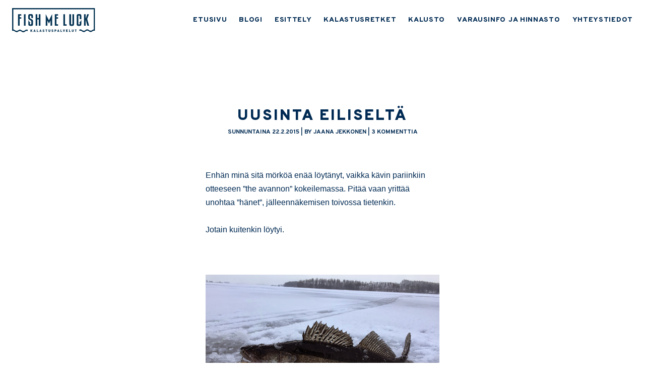

--- FILE ---
content_type: text/html; charset=UTF-8
request_url: https://www.fishmeluck.fi/uusinta-eiliselta/
body_size: 12465
content:
<!DOCTYPE html>
<html lang="fi">
<head>
    <meta charset="UTF-8">
    <meta name="viewport" content="width=device-width, initial-scale=1, shrink-to-fit=no">
    <link rel="profile" href="https://gmpg.org/xfn/11">
    <link rel="pingback" href="https://www.fishmeluck.fi/xmlrpc.php">

    <script src="https://www.google.com/recaptcha/api.js" async defer></script>

    <meta name='robots' content='index, follow, max-image-preview:large, max-snippet:-1, max-video-preview:-1' />

	<title>Uusinta eiliseltä &#8226; FISH ME LUCK</title>
	<link rel="canonical" href="https://www.fishmeluck.fi/uusinta-eiliselta/" />
	<meta property="og:locale" content="fi_FI" />
	<meta property="og:type" content="article" />
	<meta property="og:title" content="Uusinta eiliseltä &#8226; FISH ME LUCK" />
	<meta property="og:description" content="Enhän minä sitä mörköä enää löytänyt, vaikka kävin pariinkiin otteeseen &#8221;the avannon&#8221; kokeilemassa. Pitää vaan yrittää unohtaa &#8221;hänet&#8221;, jälleennäkemisen toivossa tietenkin.  Jotain kuitenkin löytyi.  &nbsp; Tänään oli ihan hirveä ilma jäällä. Lähdettiin jo ennen puoli seiskaa Sotkaa kohti.  Yhdeksältä olin litimärkä, kylmissäni ja ilman kaloja. Ei tarvinnut kairata lämpimikseen edes reikiä, kun kiertelin eilisiä avantoja [&hellip;]" />
	<meta property="og:url" content="https://www.fishmeluck.fi/uusinta-eiliselta/" />
	<meta property="og:site_name" content="FISH ME LUCK" />
	<meta property="article:publisher" content="https://www.facebook.com/fishmeluck1" />
	<meta property="article:published_time" content="2015-02-22T15:55:00+00:00" />
	<meta property="article:modified_time" content="2015-09-14T11:21:44+00:00" />
	<meta property="og:image" content="https://www.fishmeluck.fi/wp-content/uploads/2015/02/IMG_4148.jpg" />
	<meta property="og:image:width" content="1600" />
	<meta property="og:image:height" content="1200" />
	<meta property="og:image:type" content="image/jpeg" />
	<meta name="author" content="Jaana Jekkonen" />
	<meta name="twitter:card" content="summary_large_image" />
	<meta name="twitter:creator" content="@JaanaJii" />
	<meta name="twitter:site" content="@JaanaJii" />
	<meta name="twitter:label1" content="Kirjoittanut" />
	<meta name="twitter:data1" content="Jaana Jekkonen" />
	<meta name="twitter:label2" content="Arvioitu lukuaika" />
	<meta name="twitter:data2" content="3 minuuttia" />
	<script type="application/ld+json" class="yoast-schema-graph">{"@context":"https://schema.org","@graph":[{"@type":"Article","@id":"https://www.fishmeluck.fi/uusinta-eiliselta/#article","isPartOf":{"@id":"https://www.fishmeluck.fi/uusinta-eiliselta/"},"author":{"name":"Jaana Jekkonen","@id":"https://www.fishmeluck.fi/#/schema/person/7ac2b68524a1486d7fb5e12d2c50cb23"},"headline":"Uusinta eiliseltä","datePublished":"2015-02-22T15:55:00+00:00","dateModified":"2015-09-14T11:21:44+00:00","mainEntityOfPage":{"@id":"https://www.fishmeluck.fi/uusinta-eiliselta/"},"wordCount":623,"image":{"@id":"https://www.fishmeluck.fi/uusinta-eiliselta/#primaryimage"},"thumbnailUrl":"http://3.bp.blogspot.com/-c1q8lAckHIk/VOnme-x3YBI/AAAAAAAACVs/Ebo9Wln4aQg/s1600/IMG_4148.JPG","keywords":["kuha","PP-Lures","sotka","sotkanselkä","tasuri"],"inLanguage":"fi"},{"@type":"WebPage","@id":"https://www.fishmeluck.fi/uusinta-eiliselta/","url":"https://www.fishmeluck.fi/uusinta-eiliselta/","name":"Uusinta eiliseltä &#8226; FISH ME LUCK","isPartOf":{"@id":"https://www.fishmeluck.fi/#website"},"primaryImageOfPage":{"@id":"https://www.fishmeluck.fi/uusinta-eiliselta/#primaryimage"},"image":{"@id":"https://www.fishmeluck.fi/uusinta-eiliselta/#primaryimage"},"thumbnailUrl":"http://3.bp.blogspot.com/-c1q8lAckHIk/VOnme-x3YBI/AAAAAAAACVs/Ebo9Wln4aQg/s1600/IMG_4148.JPG","datePublished":"2015-02-22T15:55:00+00:00","dateModified":"2015-09-14T11:21:44+00:00","author":{"@id":"https://www.fishmeluck.fi/#/schema/person/7ac2b68524a1486d7fb5e12d2c50cb23"},"breadcrumb":{"@id":"https://www.fishmeluck.fi/uusinta-eiliselta/#breadcrumb"},"inLanguage":"fi","potentialAction":[{"@type":"ReadAction","target":["https://www.fishmeluck.fi/uusinta-eiliselta/"]}]},{"@type":"ImageObject","inLanguage":"fi","@id":"https://www.fishmeluck.fi/uusinta-eiliselta/#primaryimage","url":"http://3.bp.blogspot.com/-c1q8lAckHIk/VOnme-x3YBI/AAAAAAAACVs/Ebo9Wln4aQg/s1600/IMG_4148.JPG","contentUrl":"http://3.bp.blogspot.com/-c1q8lAckHIk/VOnme-x3YBI/AAAAAAAACVs/Ebo9Wln4aQg/s1600/IMG_4148.JPG"},{"@type":"BreadcrumbList","@id":"https://www.fishmeluck.fi/uusinta-eiliselta/#breadcrumb","itemListElement":[{"@type":"ListItem","position":1,"name":"Etusivu","item":"https://www.fishmeluck.fi/"},{"@type":"ListItem","position":2,"name":"BLOGI","item":"https://www.fishmeluck.fi/blogi/"},{"@type":"ListItem","position":3,"name":"Uusinta eiliseltä"}]},{"@type":"WebSite","@id":"https://www.fishmeluck.fi/#website","url":"https://www.fishmeluck.fi/","name":"FISH ME LUCK","description":"Kalastusopaspalveluja Kuopiossa","potentialAction":[{"@type":"SearchAction","target":{"@type":"EntryPoint","urlTemplate":"https://www.fishmeluck.fi/?s={search_term_string}"},"query-input":{"@type":"PropertyValueSpecification","valueRequired":true,"valueName":"search_term_string"}}],"inLanguage":"fi"},{"@type":"Person","@id":"https://www.fishmeluck.fi/#/schema/person/7ac2b68524a1486d7fb5e12d2c50cb23","name":"Jaana Jekkonen","image":{"@type":"ImageObject","inLanguage":"fi","@id":"https://www.fishmeluck.fi/#/schema/person/image/","url":"https://www.fishmeluck.fi/wp-content/uploads/2015/09/IMG_7417-468x468.jpg","contentUrl":"https://www.fishmeluck.fi/wp-content/uploads/2015/09/IMG_7417-468x468.jpg","caption":"Jaana Jekkonen"},"url":"https://www.fishmeluck.fi/author/jaana-jekkonen/"}]}</script>


<link rel="alternate" type="application/rss+xml" title="FISH ME LUCK &raquo; Uusinta eiliseltä kommenttien syöte" href="https://www.fishmeluck.fi/uusinta-eiliselta/feed/" />
<link rel="alternate" title="oEmbed (JSON)" type="application/json+oembed" href="https://www.fishmeluck.fi/wp-json/oembed/1.0/embed?url=https%3A%2F%2Fwww.fishmeluck.fi%2Fuusinta-eiliselta%2F" />
<link rel="alternate" title="oEmbed (XML)" type="text/xml+oembed" href="https://www.fishmeluck.fi/wp-json/oembed/1.0/embed?url=https%3A%2F%2Fwww.fishmeluck.fi%2Fuusinta-eiliselta%2F&#038;format=xml" />
<style id='wp-img-auto-sizes-contain-inline-css' type='text/css'>
img:is([sizes=auto i],[sizes^="auto," i]){contain-intrinsic-size:3000px 1500px}
/*# sourceURL=wp-img-auto-sizes-contain-inline-css */
</style>
<link rel='stylesheet' id='sbi_styles-css' href='https://www.fishmeluck.fi/wp-content/plugins/instagram-feed/css/sbi-styles.min.css?ver=6.10.0' type='text/css' media='all' />
<style id='wp-emoji-styles-inline-css' type='text/css'>

	img.wp-smiley, img.emoji {
		display: inline !important;
		border: none !important;
		box-shadow: none !important;
		height: 1em !important;
		width: 1em !important;
		margin: 0 0.07em !important;
		vertical-align: -0.1em !important;
		background: none !important;
		padding: 0 !important;
	}
/*# sourceURL=wp-emoji-styles-inline-css */
</style>
<style id='wp-block-library-inline-css' type='text/css'>
:root{--wp-block-synced-color:#7a00df;--wp-block-synced-color--rgb:122,0,223;--wp-bound-block-color:var(--wp-block-synced-color);--wp-editor-canvas-background:#ddd;--wp-admin-theme-color:#007cba;--wp-admin-theme-color--rgb:0,124,186;--wp-admin-theme-color-darker-10:#006ba1;--wp-admin-theme-color-darker-10--rgb:0,107,160.5;--wp-admin-theme-color-darker-20:#005a87;--wp-admin-theme-color-darker-20--rgb:0,90,135;--wp-admin-border-width-focus:2px}@media (min-resolution:192dpi){:root{--wp-admin-border-width-focus:1.5px}}.wp-element-button{cursor:pointer}:root .has-very-light-gray-background-color{background-color:#eee}:root .has-very-dark-gray-background-color{background-color:#313131}:root .has-very-light-gray-color{color:#eee}:root .has-very-dark-gray-color{color:#313131}:root .has-vivid-green-cyan-to-vivid-cyan-blue-gradient-background{background:linear-gradient(135deg,#00d084,#0693e3)}:root .has-purple-crush-gradient-background{background:linear-gradient(135deg,#34e2e4,#4721fb 50%,#ab1dfe)}:root .has-hazy-dawn-gradient-background{background:linear-gradient(135deg,#faaca8,#dad0ec)}:root .has-subdued-olive-gradient-background{background:linear-gradient(135deg,#fafae1,#67a671)}:root .has-atomic-cream-gradient-background{background:linear-gradient(135deg,#fdd79a,#004a59)}:root .has-nightshade-gradient-background{background:linear-gradient(135deg,#330968,#31cdcf)}:root .has-midnight-gradient-background{background:linear-gradient(135deg,#020381,#2874fc)}:root{--wp--preset--font-size--normal:16px;--wp--preset--font-size--huge:42px}.has-regular-font-size{font-size:1em}.has-larger-font-size{font-size:2.625em}.has-normal-font-size{font-size:var(--wp--preset--font-size--normal)}.has-huge-font-size{font-size:var(--wp--preset--font-size--huge)}.has-text-align-center{text-align:center}.has-text-align-left{text-align:left}.has-text-align-right{text-align:right}.has-fit-text{white-space:nowrap!important}#end-resizable-editor-section{display:none}.aligncenter{clear:both}.items-justified-left{justify-content:flex-start}.items-justified-center{justify-content:center}.items-justified-right{justify-content:flex-end}.items-justified-space-between{justify-content:space-between}.screen-reader-text{border:0;clip-path:inset(50%);height:1px;margin:-1px;overflow:hidden;padding:0;position:absolute;width:1px;word-wrap:normal!important}.screen-reader-text:focus{background-color:#ddd;clip-path:none;color:#444;display:block;font-size:1em;height:auto;left:5px;line-height:normal;padding:15px 23px 14px;text-decoration:none;top:5px;width:auto;z-index:100000}html :where(.has-border-color){border-style:solid}html :where([style*=border-top-color]){border-top-style:solid}html :where([style*=border-right-color]){border-right-style:solid}html :where([style*=border-bottom-color]){border-bottom-style:solid}html :where([style*=border-left-color]){border-left-style:solid}html :where([style*=border-width]){border-style:solid}html :where([style*=border-top-width]){border-top-style:solid}html :where([style*=border-right-width]){border-right-style:solid}html :where([style*=border-bottom-width]){border-bottom-style:solid}html :where([style*=border-left-width]){border-left-style:solid}html :where(img[class*=wp-image-]){height:auto;max-width:100%}:where(figure){margin:0 0 1em}html :where(.is-position-sticky){--wp-admin--admin-bar--position-offset:var(--wp-admin--admin-bar--height,0px)}@media screen and (max-width:600px){html :where(.is-position-sticky){--wp-admin--admin-bar--position-offset:0px}}

/*# sourceURL=wp-block-library-inline-css */
</style><style id='global-styles-inline-css' type='text/css'>
:root{--wp--preset--aspect-ratio--square: 1;--wp--preset--aspect-ratio--4-3: 4/3;--wp--preset--aspect-ratio--3-4: 3/4;--wp--preset--aspect-ratio--3-2: 3/2;--wp--preset--aspect-ratio--2-3: 2/3;--wp--preset--aspect-ratio--16-9: 16/9;--wp--preset--aspect-ratio--9-16: 9/16;--wp--preset--color--black: #000000;--wp--preset--color--cyan-bluish-gray: #abb8c3;--wp--preset--color--white: #ffffff;--wp--preset--color--pale-pink: #f78da7;--wp--preset--color--vivid-red: #cf2e2e;--wp--preset--color--luminous-vivid-orange: #ff6900;--wp--preset--color--luminous-vivid-amber: #fcb900;--wp--preset--color--light-green-cyan: #7bdcb5;--wp--preset--color--vivid-green-cyan: #00d084;--wp--preset--color--pale-cyan-blue: #8ed1fc;--wp--preset--color--vivid-cyan-blue: #0693e3;--wp--preset--color--vivid-purple: #9b51e0;--wp--preset--gradient--vivid-cyan-blue-to-vivid-purple: linear-gradient(135deg,rgb(6,147,227) 0%,rgb(155,81,224) 100%);--wp--preset--gradient--light-green-cyan-to-vivid-green-cyan: linear-gradient(135deg,rgb(122,220,180) 0%,rgb(0,208,130) 100%);--wp--preset--gradient--luminous-vivid-amber-to-luminous-vivid-orange: linear-gradient(135deg,rgb(252,185,0) 0%,rgb(255,105,0) 100%);--wp--preset--gradient--luminous-vivid-orange-to-vivid-red: linear-gradient(135deg,rgb(255,105,0) 0%,rgb(207,46,46) 100%);--wp--preset--gradient--very-light-gray-to-cyan-bluish-gray: linear-gradient(135deg,rgb(238,238,238) 0%,rgb(169,184,195) 100%);--wp--preset--gradient--cool-to-warm-spectrum: linear-gradient(135deg,rgb(74,234,220) 0%,rgb(151,120,209) 20%,rgb(207,42,186) 40%,rgb(238,44,130) 60%,rgb(251,105,98) 80%,rgb(254,248,76) 100%);--wp--preset--gradient--blush-light-purple: linear-gradient(135deg,rgb(255,206,236) 0%,rgb(152,150,240) 100%);--wp--preset--gradient--blush-bordeaux: linear-gradient(135deg,rgb(254,205,165) 0%,rgb(254,45,45) 50%,rgb(107,0,62) 100%);--wp--preset--gradient--luminous-dusk: linear-gradient(135deg,rgb(255,203,112) 0%,rgb(199,81,192) 50%,rgb(65,88,208) 100%);--wp--preset--gradient--pale-ocean: linear-gradient(135deg,rgb(255,245,203) 0%,rgb(182,227,212) 50%,rgb(51,167,181) 100%);--wp--preset--gradient--electric-grass: linear-gradient(135deg,rgb(202,248,128) 0%,rgb(113,206,126) 100%);--wp--preset--gradient--midnight: linear-gradient(135deg,rgb(2,3,129) 0%,rgb(40,116,252) 100%);--wp--preset--font-size--small: 13px;--wp--preset--font-size--medium: 20px;--wp--preset--font-size--large: 36px;--wp--preset--font-size--x-large: 42px;--wp--preset--spacing--20: 0.44rem;--wp--preset--spacing--30: 0.67rem;--wp--preset--spacing--40: 1rem;--wp--preset--spacing--50: 1.5rem;--wp--preset--spacing--60: 2.25rem;--wp--preset--spacing--70: 3.38rem;--wp--preset--spacing--80: 5.06rem;--wp--preset--shadow--natural: 6px 6px 9px rgba(0, 0, 0, 0.2);--wp--preset--shadow--deep: 12px 12px 50px rgba(0, 0, 0, 0.4);--wp--preset--shadow--sharp: 6px 6px 0px rgba(0, 0, 0, 0.2);--wp--preset--shadow--outlined: 6px 6px 0px -3px rgb(255, 255, 255), 6px 6px rgb(0, 0, 0);--wp--preset--shadow--crisp: 6px 6px 0px rgb(0, 0, 0);}:where(.is-layout-flex){gap: 0.5em;}:where(.is-layout-grid){gap: 0.5em;}body .is-layout-flex{display: flex;}.is-layout-flex{flex-wrap: wrap;align-items: center;}.is-layout-flex > :is(*, div){margin: 0;}body .is-layout-grid{display: grid;}.is-layout-grid > :is(*, div){margin: 0;}:where(.wp-block-columns.is-layout-flex){gap: 2em;}:where(.wp-block-columns.is-layout-grid){gap: 2em;}:where(.wp-block-post-template.is-layout-flex){gap: 1.25em;}:where(.wp-block-post-template.is-layout-grid){gap: 1.25em;}.has-black-color{color: var(--wp--preset--color--black) !important;}.has-cyan-bluish-gray-color{color: var(--wp--preset--color--cyan-bluish-gray) !important;}.has-white-color{color: var(--wp--preset--color--white) !important;}.has-pale-pink-color{color: var(--wp--preset--color--pale-pink) !important;}.has-vivid-red-color{color: var(--wp--preset--color--vivid-red) !important;}.has-luminous-vivid-orange-color{color: var(--wp--preset--color--luminous-vivid-orange) !important;}.has-luminous-vivid-amber-color{color: var(--wp--preset--color--luminous-vivid-amber) !important;}.has-light-green-cyan-color{color: var(--wp--preset--color--light-green-cyan) !important;}.has-vivid-green-cyan-color{color: var(--wp--preset--color--vivid-green-cyan) !important;}.has-pale-cyan-blue-color{color: var(--wp--preset--color--pale-cyan-blue) !important;}.has-vivid-cyan-blue-color{color: var(--wp--preset--color--vivid-cyan-blue) !important;}.has-vivid-purple-color{color: var(--wp--preset--color--vivid-purple) !important;}.has-black-background-color{background-color: var(--wp--preset--color--black) !important;}.has-cyan-bluish-gray-background-color{background-color: var(--wp--preset--color--cyan-bluish-gray) !important;}.has-white-background-color{background-color: var(--wp--preset--color--white) !important;}.has-pale-pink-background-color{background-color: var(--wp--preset--color--pale-pink) !important;}.has-vivid-red-background-color{background-color: var(--wp--preset--color--vivid-red) !important;}.has-luminous-vivid-orange-background-color{background-color: var(--wp--preset--color--luminous-vivid-orange) !important;}.has-luminous-vivid-amber-background-color{background-color: var(--wp--preset--color--luminous-vivid-amber) !important;}.has-light-green-cyan-background-color{background-color: var(--wp--preset--color--light-green-cyan) !important;}.has-vivid-green-cyan-background-color{background-color: var(--wp--preset--color--vivid-green-cyan) !important;}.has-pale-cyan-blue-background-color{background-color: var(--wp--preset--color--pale-cyan-blue) !important;}.has-vivid-cyan-blue-background-color{background-color: var(--wp--preset--color--vivid-cyan-blue) !important;}.has-vivid-purple-background-color{background-color: var(--wp--preset--color--vivid-purple) !important;}.has-black-border-color{border-color: var(--wp--preset--color--black) !important;}.has-cyan-bluish-gray-border-color{border-color: var(--wp--preset--color--cyan-bluish-gray) !important;}.has-white-border-color{border-color: var(--wp--preset--color--white) !important;}.has-pale-pink-border-color{border-color: var(--wp--preset--color--pale-pink) !important;}.has-vivid-red-border-color{border-color: var(--wp--preset--color--vivid-red) !important;}.has-luminous-vivid-orange-border-color{border-color: var(--wp--preset--color--luminous-vivid-orange) !important;}.has-luminous-vivid-amber-border-color{border-color: var(--wp--preset--color--luminous-vivid-amber) !important;}.has-light-green-cyan-border-color{border-color: var(--wp--preset--color--light-green-cyan) !important;}.has-vivid-green-cyan-border-color{border-color: var(--wp--preset--color--vivid-green-cyan) !important;}.has-pale-cyan-blue-border-color{border-color: var(--wp--preset--color--pale-cyan-blue) !important;}.has-vivid-cyan-blue-border-color{border-color: var(--wp--preset--color--vivid-cyan-blue) !important;}.has-vivid-purple-border-color{border-color: var(--wp--preset--color--vivid-purple) !important;}.has-vivid-cyan-blue-to-vivid-purple-gradient-background{background: var(--wp--preset--gradient--vivid-cyan-blue-to-vivid-purple) !important;}.has-light-green-cyan-to-vivid-green-cyan-gradient-background{background: var(--wp--preset--gradient--light-green-cyan-to-vivid-green-cyan) !important;}.has-luminous-vivid-amber-to-luminous-vivid-orange-gradient-background{background: var(--wp--preset--gradient--luminous-vivid-amber-to-luminous-vivid-orange) !important;}.has-luminous-vivid-orange-to-vivid-red-gradient-background{background: var(--wp--preset--gradient--luminous-vivid-orange-to-vivid-red) !important;}.has-very-light-gray-to-cyan-bluish-gray-gradient-background{background: var(--wp--preset--gradient--very-light-gray-to-cyan-bluish-gray) !important;}.has-cool-to-warm-spectrum-gradient-background{background: var(--wp--preset--gradient--cool-to-warm-spectrum) !important;}.has-blush-light-purple-gradient-background{background: var(--wp--preset--gradient--blush-light-purple) !important;}.has-blush-bordeaux-gradient-background{background: var(--wp--preset--gradient--blush-bordeaux) !important;}.has-luminous-dusk-gradient-background{background: var(--wp--preset--gradient--luminous-dusk) !important;}.has-pale-ocean-gradient-background{background: var(--wp--preset--gradient--pale-ocean) !important;}.has-electric-grass-gradient-background{background: var(--wp--preset--gradient--electric-grass) !important;}.has-midnight-gradient-background{background: var(--wp--preset--gradient--midnight) !important;}.has-small-font-size{font-size: var(--wp--preset--font-size--small) !important;}.has-medium-font-size{font-size: var(--wp--preset--font-size--medium) !important;}.has-large-font-size{font-size: var(--wp--preset--font-size--large) !important;}.has-x-large-font-size{font-size: var(--wp--preset--font-size--x-large) !important;}
/*# sourceURL=global-styles-inline-css */
</style>

<style id='classic-theme-styles-inline-css' type='text/css'>
/*! This file is auto-generated */
.wp-block-button__link{color:#fff;background-color:#32373c;border-radius:9999px;box-shadow:none;text-decoration:none;padding:calc(.667em + 2px) calc(1.333em + 2px);font-size:1.125em}.wp-block-file__button{background:#32373c;color:#fff;text-decoration:none}
/*# sourceURL=/wp-includes/css/classic-themes.min.css */
</style>
<link rel='stylesheet' id='mpp_gutenberg-css' href='https://www.fishmeluck.fi/wp-content/plugins/metronet-profile-picture/dist/blocks.style.build.css?ver=2.6.3' type='text/css' media='all' />
<link rel='stylesheet' id='fish-me-luck-style-css' href='https://www.fishmeluck.fi/wp-content/themes/fishmeluck/css/all.css?ver=20200308' type='text/css' media='all' />
<script type="text/javascript" src="https://www.fishmeluck.fi/wp-includes/js/jquery/jquery.min.js?ver=3.7.1" id="jquery-core-js"></script>
<script type="text/javascript" src="https://www.fishmeluck.fi/wp-includes/js/jquery/jquery-migrate.min.js?ver=3.4.1" id="jquery-migrate-js"></script>
<script type="text/javascript" src="https://www.fishmeluck.fi/wp-content/themes/fishmeluck/js/js.js?ver=20200308" id="fish-me-luck-js-js"></script>
<script type="text/javascript" src="https://www.fishmeluck.fi/wp-content/plugins/google-analyticator/external-tracking.min.js?ver=6.5.7" id="ga-external-tracking-js"></script>
<link rel="https://api.w.org/" href="https://www.fishmeluck.fi/wp-json/" /><link rel="alternate" title="JSON" type="application/json" href="https://www.fishmeluck.fi/wp-json/wp/v2/posts/380" /><link rel="EditURI" type="application/rsd+xml" title="RSD" href="https://www.fishmeluck.fi/xmlrpc.php?rsd" />
<link rel='shortlink' href='https://www.fishmeluck.fi/?p=380' />
<style type="text/css" media="screen">
  #cookie-law {  
  position: fixed;
  bottom: 0px;
  left: 0;
  right: 0;
  text-align: center;
  z-index:9999; 
}

#cookie-law > div {  
  background:#fff; 
  opacity:0.95; 
  width:75% !important;
  padding:20px;
  max-width: 600px;
  margin:auto;
  display: inline-block;
  text-align: left !important;
  border-radius:5px 5px 0 0;
  -moz-border-radius:5px 5px 0 0;
  -webkit-border-radius:5px 5px 0 0;
  -o-border-radius:5px 5px 0 0;
  box-shadow: 0px 0px 20px #A1A1A1;
  -webkit-box-shadow: 0px 0px 20px #A1A1A1;
  -moz-box-shadow: 0px 0px 20px #A1A1A1;
  -o-box-shadow: 0px 0px 20px #A1A1A1; 
  position:relative;
}

#cookie-law h4 { padding: 0 !important; margin:0 0 8px !important; text-align:left !important; font-size:13px !important; color:#444; 
}
#cookie-law p { padding: 0 !important; margin:0 !important; text-align:left !important; font-size:12px !important; line-height: 18px !important; color:#888;
}

a.close-cookie-banner {
  position: absolute;
  top:0px;
  right:0px;
  margin:10px;
  display:block;
  width:20px;
  height:20px;
  background:url(https://www.fishmeluck.fi/wp-content/plugins/creare-eu-cookie-law-banner/images/close.png) no-repeat;
  background-size: 20px !important;
}

a.close-cookie-banner span {
  display:none !important;
}</style>
 <!-- Analytics by WP Statistics - https://wp-statistics.com -->
<link rel="icon" href="https://www.fishmeluck.fi/wp-content/uploads/2020/12/cropped-20b764c0-a96c-44e9-97ce-f520b3978142-scaled-1-32x32.jpeg" sizes="32x32" />
<link rel="icon" href="https://www.fishmeluck.fi/wp-content/uploads/2020/12/cropped-20b764c0-a96c-44e9-97ce-f520b3978142-scaled-1-192x192.jpeg" sizes="192x192" />
<link rel="apple-touch-icon" href="https://www.fishmeluck.fi/wp-content/uploads/2020/12/cropped-20b764c0-a96c-44e9-97ce-f520b3978142-scaled-1-180x180.jpeg" />
<meta name="msapplication-TileImage" content="https://www.fishmeluck.fi/wp-content/uploads/2020/12/cropped-20b764c0-a96c-44e9-97ce-f520b3978142-scaled-1-270x270.jpeg" />
<!-- Google Analytics Tracking by Google Analyticator 6.5.7 -->
<script type="text/javascript">
    var analyticsFileTypes = [];
    var analyticsSnippet = 'disabled';
    var analyticsEventTracking = 'enabled';
</script>
<script type="text/javascript">
	(function(i,s,o,g,r,a,m){i['GoogleAnalyticsObject']=r;i[r]=i[r]||function(){
	(i[r].q=i[r].q||[]).push(arguments)},i[r].l=1*new Date();a=s.createElement(o),
	m=s.getElementsByTagName(o)[0];a.async=1;a.src=g;m.parentNode.insertBefore(a,m)
	})(window,document,'script','//www.google-analytics.com/analytics.js','ga');
	ga('create', 'UA-67395330-1', 'auto');
 
	ga('send', 'pageview');
</script>

    <!-- HTML5 Shim and Respond.js - IE8 support of HTML5 elements and media queries -->
    <!--[if lt IE 9]>
    <script src="https://cdnjs.cloudflare.com/ajax/libs/html5shiv/3.7.3/html5shiv.min.js"></script>
    <script src="https://cdnjs.cloudflare.com/ajax/libs/respond.js/1.4.2/respond.min.js"></script>
    <![endif]-->

</head>

<body data-rsssl=1 class="wp-singular post-template-default single single-post postid-380 single-format-standard wp-embed-responsive wp-theme-fishmeluck text-base overpass text-blue-1">
        <header id="header" role="banner" class="flex items-center  py-4 px-6" data-etusivu="">
                <div id="logo" class=""><a href="https://www.fishmeluck.fi"><img src="https://www.fishmeluck.fi/wp-content/uploads/2020/07/fish-me-luck-logo-pos.svg" alt="FISH ME LUCK" class="h-12" /></a></div>
        <div id="logov" class="hidden"><a href="https://www.fishmeluck.fi"><img src="https://www.fishmeluck.fi/wp-content/uploads/2020/07/fish-me-luck-logo-nega.svg" alt="FISH ME LUCK" class="h-12" /></a></div>
        <nav id="headernav" role="navigation" class="hidden lg:flex headernav items-center h-12 ml-auto">
            <ul id="menu-fish-me-luck" class="menu"><li id="menu-item-9360" class="menu-item menu-item-type-post_type menu-item-object-page menu-item-home menu-item-9360"><a href="https://www.fishmeluck.fi/">ETUSIVU</a></li>
<li id="menu-item-9361" class="menu-item menu-item-type-post_type menu-item-object-page current_page_parent menu-item-9361"><a href="https://www.fishmeluck.fi/blogi/">BLOGI</a></li>
<li id="menu-item-9362" class="menu-item menu-item-type-post_type menu-item-object-page menu-item-9362"><a href="https://www.fishmeluck.fi/esittely/">ESITTELY</a></li>
<li id="menu-item-9363" class="menu-item menu-item-type-post_type menu-item-object-page menu-item-9363"><a href="https://www.fishmeluck.fi/kalastusretket/">KALASTUSRETKET</a></li>
<li id="menu-item-9366" class="menu-item menu-item-type-post_type menu-item-object-page menu-item-9366"><a href="https://www.fishmeluck.fi/kalusto/">KALUSTO</a></li>
<li id="menu-item-9367" class="menu-item menu-item-type-post_type menu-item-object-page menu-item-9367"><a href="https://www.fishmeluck.fi/varausehdot/">VARAUSINFO JA HINNASTO</a></li>
<li id="menu-item-9368" class="menu-item menu-item-type-post_type menu-item-object-page menu-item-9368"><a href="https://www.fishmeluck.fi/ota-yhteytta/">YHTEYSTIEDOT</a></li>
</ul>        </nav>
        <button class="block lg:hidden ml-auto flex-shrink-0" id="mobibutton">
            <img id="mobibtnimg" class="w-8" src="https://www.fishmeluck.fi/wp-content/themes/fishmeluck/img/menu.png" alt="" />
            <img id="mobibtnimgv" class="w-8 hidden" src="https://www.fishmeluck.fi/wp-content/themes/fishmeluck/img/menuv.png" alt="" />
        </button>
    </header>
    <nav id="mobilenav" role="navigation" class="hidden fixed overflow-y-auto h-full w-full top-0 left-0 z-60 bg-blue-1 text-white px-8 py-8">
        <button class="float-right" id="mobiclosebutton">
            <img class="w-10" src="https://www.fishmeluck.fi/wp-content/themes/fishmeluck/img/close.png" alt="" />
        </button>
        <div class="mt-8"><ul id="menu-fish-me-luck-1" class="menu"><li class="menu-item menu-item-type-post_type menu-item-object-page menu-item-home menu-item-9360"><a href="https://www.fishmeluck.fi/">ETUSIVU</a></li>
<li class="menu-item menu-item-type-post_type menu-item-object-page current_page_parent menu-item-9361"><a href="https://www.fishmeluck.fi/blogi/">BLOGI</a></li>
<li class="menu-item menu-item-type-post_type menu-item-object-page menu-item-9362"><a href="https://www.fishmeluck.fi/esittely/">ESITTELY</a></li>
<li class="menu-item menu-item-type-post_type menu-item-object-page menu-item-9363"><a href="https://www.fishmeluck.fi/kalastusretket/">KALASTUSRETKET</a></li>
<li class="menu-item menu-item-type-post_type menu-item-object-page menu-item-9366"><a href="https://www.fishmeluck.fi/kalusto/">KALUSTO</a></li>
<li class="menu-item menu-item-type-post_type menu-item-object-page menu-item-9367"><a href="https://www.fishmeluck.fi/varausehdot/">VARAUSINFO JA HINNASTO</a></li>
<li class="menu-item menu-item-type-post_type menu-item-object-page menu-item-9368"><a href="https://www.fishmeluck.fi/ota-yhteytta/">YHTEYSTIEDOT</a></li>
</ul></div>
    </nav>
    <main role="main"><div class="px-6 w-full lg:w-4/5 xl:w-2/5 mx-auto py-8 sm:py-16 md:py-32">
    
                                                <h1 class="entry-title mb-0">Uusinta eiliseltä</h1>

                    <div class="uppercase font-bold text-xxxxxs text-center mb-16">sunnuntaina 22.2.2015 | by Jaana Jekkonen | 3 kommenttia</div>
                                        <div class="entry-content text-xs">
                <p><span style="font-family: Arial, Helvetica, sans-serif;">Enhän minä sitä mörköä enää löytänyt, vaikka kävin pariinkiin otteeseen &#8221;the avannon&#8221; kokeilemassa. Pitää vaan yrittää unohtaa &#8221;hänet&#8221;, jälleennäkemisen toivossa tietenkin. </span><br />
<span style="font-family: Arial, Helvetica, sans-serif;"><br />
</span><span style="font-family: Arial, Helvetica, sans-serif;">Jotain kuitenkin löytyi. </span><br />
<span style="font-family: Arial, Helvetica, sans-serif;"><br />
</span></p>
<div style="clear: both; text-align: center;"><a style="margin-left: 1em; margin-right: 1em;" href="http://3.bp.blogspot.com/-c1q8lAckHIk/VOnme-x3YBI/AAAAAAAACVs/Ebo9Wln4aQg/s1600/IMG_4148.JPG"><img fetchpriority="high" decoding="async" src="https://3.bp.blogspot.com/-c1q8lAckHIk/VOnme-x3YBI/AAAAAAAACVs/Ebo9Wln4aQg/s1600/IMG_4148.JPG" alt="" width="640" height="480" border="0" /></a></div>
<p>&nbsp;</p>
<div><span style="font-family: Arial, Helvetica, sans-serif;">Tänään oli ihan hirveä ilma jäällä. Lähdettiin jo ennen puoli seiskaa Sotkaa kohti. </span><br />
<span style="font-family: Arial, Helvetica, sans-serif;"><br />
</span></p>
<div style="clear: both; text-align: center;"><a style="margin-left: 1em; margin-right: 1em;" href="http://1.bp.blogspot.com/-QzBiPD6E8lo/VOnnmPlYFDI/AAAAAAAACWU/4uqj70oIXz0/s1600/IMG_4131.JPG"><img decoding="async" src="https://1.bp.blogspot.com/-QzBiPD6E8lo/VOnnmPlYFDI/AAAAAAAACWU/4uqj70oIXz0/s1600/IMG_4131.JPG" alt="" width="480" height="640" border="0" /></a></div>
<p><span style="font-family: Arial, Helvetica, sans-serif;">Yhdeksältä olin litimärkä, kylmissäni ja ilman kaloja. Ei tarvinnut kairata lämpimikseen edes reikiä, kun kiertelin eilisiä avantoja koko päivän. Aamupäivällä ajattelin, että kotiin taitaa joutaa. Päätin kulkea eilisen kuha-avannon kautta kohti rantaa. Söin eväät yhdellä avannolla ja tyhjää oli kaiussa. Olipas muuten maailman parhaat eväät tällä kertaa, grillasin aamulla uunissa aurajuustomakkaraa, käärin ne folioon ja pistin ruokatermokseen. Se lämmin makkara maistui todella hyvältä, kun olin sillä hetkellä niin onneton :) </span><br />
<span style="font-family: Arial, Helvetica, sans-serif;"><br />
</span></p>
<table style="margin-left: auto; margin-right: auto; text-align: center;" cellspacing="0" cellpadding="0" align="center">
<tbody>
<tr>
<td style="text-align: center;"><a style="margin-left: auto; margin-right: auto;" href="http://2.bp.blogspot.com/-rqL8Y5yB5bg/VOnmqUQAdOI/AAAAAAAACV0/SJQKRVWTcAM/s1600/IMG_4137.JPG"><img decoding="async" src="https://2.bp.blogspot.com/-rqL8Y5yB5bg/VOnmqUQAdOI/AAAAAAAACV0/SJQKRVWTcAM/s1600/IMG_4137.JPG" alt="" width="640" height="480" border="0" /></a></td>
</tr>
<tr>
<td style="text-align: center;"><span style="font-family: Arial, Helvetica, sans-serif;">Olisin soutanut tässä ahkiolla, jos airot olisivat olleet mukana</span></td>
</tr>
</tbody>
</table>
</div>
<div><span style="font-family: Arial, Helvetica, sans-serif;"><br />
</span><span style="font-family: Arial, Helvetica, sans-serif;">Niin, karkuutinhan minä tänäänkin yhden kalan. Olisiko ollut iso ahven tai kuha. Tein kaiken kuin oppikirjasta, silti se ryökäle karkasi avannon alla. Mutta eivät mitkään karkuutukset enää tunnu pahoilta eilisen jälkeen. Paitsi tietenkin vielä isomman kalan karkuutukset. Mutta niiltä ei näköjään voi välttyä. </span></div>
<div><span style="font-family: Arial, Helvetica, sans-serif;"> </span></div>
<div><span style="font-family: Arial, Helvetica, sans-serif;">Eväiden syönnin jälkeen kello oli lähellä kahtatoista. Mietin olisiko kuhilla ruoka-aika, kun edellisenäkin päivänä kuha söi kahdentoista jälkeen. Suuntasin siis edellisen päivän tärppiavannolle onneani koettamaan. Aivan täysin tyhjää. Yhdeksän metriä tyhjää vettä! Ajattelin kuitenkin, että kyllä siellä on kaloja oltava, kun eilenkin oli. Heiluttelin tasuria varmaan puoli tuntia ja kohta sainkin pari viivaa pohjasta irtoamaan. Kaiku piirsi viivat aika ohuiksi ja epäilin niitä ahveniksi. Mentiin kalojen kanssa ylös ja alas vuoronperään ja eivät vaan tärpänneet. Pidin tasuria paikallaan, värisytin, nostin hitaasti, nostin nopeasti, uitin rauhallisesti, uitin rajusti. Ei. </span></div>
<div><span style="font-family: Arial, Helvetica, sans-serif;"> </span></div>
<div><span style="font-family: Arial, Helvetica, sans-serif;">Aina kun pysäytin tasurin liikkeen, kalat lähtivät pohjaa kohti. Jouduin vispaamaan tasuria hirveästi, että sain kalat taas uimaan tasuria kohti. Viimein toinen viiva lähti määrätietoisesti seuraamaan tasuria, kun lähdin nostamaan sitä ylöspäin. Ja tärppi. Ei se tuntunutkaan pienelle ahvenelle. Lähdin nostamaan kalaa ylös hienolla eilen hajonneella ongellani. Se on ainoa pikkuvapa, jossa on nanofiilisiima ja taidan kyllä vaihtaa kaikkiin onkiini sitä siimaa. Tänäänkin karkuutin kalan, kun siimana oli monofiili, enkä saanut tehtyä vastaiskua tarpeeksi hyvin, kun siima jousti niin paljon. </span><br />
<span style="font-family: Arial, Helvetica, sans-serif;"><br />
</span></div>
<div><span style="font-family: Arial, Helvetica, sans-serif;">Nostin kalan siimasta jäälle ja yllätyin taas yhtä paljon kuin eilen. Yes, kuha! Samasta avannosta ja samaan kellon aikaan kuin edellisenä päivänä. Kuha oli syönyt PP-Lures tasurin todella hyvin. Se vaikutti suuttuneelle, niin kovaa se oli puraissut. Ehkä sitä ärsytti, kun heiluttelin tasuria sen kodin yläpuolella niin kauan aikaa. </span><br />
<span style="font-family: Arial, Helvetica, sans-serif;"><br />
</span></p>
<div style="clear: both; text-align: center;"><a style="margin-left: 1em; margin-right: 1em;" href="http://3.bp.blogspot.com/-KAoco_9GMug/VOnm-qn6n4I/AAAAAAAACWA/DNz8-yFIYEA/s1600/IMG_4145.JPG"><img loading="lazy" decoding="async" src="https://3.bp.blogspot.com/-KAoco_9GMug/VOnm-qn6n4I/AAAAAAAACWA/DNz8-yFIYEA/s1600/IMG_4145.JPG" alt="" width="640" height="480" border="0" /></a></div>
<div style="clear: both; text-align: center;"><a style="margin-left: 1em; margin-right: 1em;" href="http://3.bp.blogspot.com/-r4RruoB3XDM/VOnnQ5Tts4I/AAAAAAAACWM/ICWUH2eJIAw/s1600/IMG_4155.JPG"><img loading="lazy" decoding="async" src="https://3.bp.blogspot.com/-r4RruoB3XDM/VOnnQ5Tts4I/AAAAAAAACWM/ICWUH2eJIAw/s1600/IMG_4155.JPG" alt="" width="640" height="480" border="0" /></a></div>
</div>
<div><span style="-webkit-text-size-adjust: auto; background-color: rgba(255, 255, 255, 0); font-family: Arial, Helvetica, sans-serif;">Tämä antoi toivoa kuhan pyytämiseen tulevaisuudessakin, koska tähän asti talven kaikki kuhat ovat tulleet Sillin ysillä. Aina kun uitan sitä, pelottaa, jos sattuisinkin sen menettämään, koska kyseiset tasurit ovat aika kiven alla.</span></div>
<div><span style="font-family: Arial, Helvetica, sans-serif;"> </span></div>
<div><span style="font-family: Arial, Helvetica, sans-serif;">Irroitin siiman PP-tasurista, kun en saanut tasuria nopeasti kuhan suusta pois ja alle kuitenkin jäi toinen samanlainen kala uimaan. Pistin toisen samankokoisen, mutta eri värisen tasurin siimaan ja laskin avantoon. Kala oli edelleen alla ja yritin saada kalan ärsyyntymään samalla tavalla kuin jäälle tulleenkin, mutta tämä oli rauhallisempi luonteeltaan, ei suuttunut. Vaihdoin nopeasti vielä Sillin ysin, josko siihen olisi ottanut. Pohjasta nousi toinekin kala Silliä katsomaan, mutta kumpikaan ei tärpännyt. Kuhia kuhisemalla, mii laik :) </span></div>
<div><span style="font-family: Arial, Helvetica, sans-serif;"> </span></div>
<div><span style="font-family: Arial, Helvetica, sans-serif;">Kokeilin samalta pieneltä alueelta vielä muistakin rei&#8217;istä, mutta ei löytynyt mitään. Loppujen lopuksi pari tuntia vielä yritin siltä alueelta kalaa löytää, ja yhden kerran pari yksilöä käväisikin paikalla, mutta eivät enää tärpänneet. Sotkan superviikot ;) </span><br />
<span style="font-family: Arial, Helvetica, sans-serif;"><br />
</span></div>
            </div>

                            <div class="flex items-center mt-8">
                    <div class="font-extrabold text-xs">Jaa:</div>
                    <div class="flex">
                                                <div><a target="_blank" href="https://www.facebook.com/sharer/sharer.php?u=https%3A%2F%2Fwww.fishmeluck.fi%2Fuusinta-eiliselta%2F"><img src="https://www.fishmeluck.fi/wp-content/themes/fishmeluck/img/facebooks.png" alt="Facebook" /></a></div>
                        <div><a target="_blank" href="https://api.whatsapp.com/send?text=https%3A%2F%2Fwww.fishmeluck.fi%2Fuusinta-eiliselta%2F"><img src="https://www.fishmeluck.fi/wp-content/themes/fishmeluck/img/whatsapp.png" alt="Whatsapp" /></a></div>
                    </div>
                </div>
                                        <div class="border-b border-t border-blue-1 py-12 my-12">
        <div class="tracking-widest uppercase font-black text-8xl text-center mb-8">Joko luit nämä?</div>
        <div class="overflow-hidden">
            <div class="flex flex-wrap -mx-6">
                                    <div class="w-full md:w-1/3 px-6">
                        <a class="text-xxs font-black uppercase tracking-widest hover:underline" href="https://www.fishmeluck.fi/huh-mika-viikonloppu/">Huh, mikä viikonloppu!</a>
                        <div class="text-xxxxxs">18.9.2016</div>
                    </div>
                                        <div class="w-full md:w-1/3 px-6">
                        <a class="text-xxs font-black uppercase tracking-widest hover:underline" href="https://www.fishmeluck.fi/chefs-choice-on-myos-jaanan-valinta/">Chef's Choice on myös Jaanan valinta</a>
                        <div class="text-xxxxxs">30.9.2016</div>
                    </div>
                                        <div class="w-full md:w-1/3 px-6">
                        <a class="text-xxs font-black uppercase tracking-widest hover:underline" href="https://www.fishmeluck.fi/tanaan-syodaan-kuhaa/">Tänään syödään kuhaa</a>
                        <div class="text-xxxxxs">30.6.2016</div>
                    </div>
                    
            </div>
        </div>
    </div>

    <!-- Fetched from cache -->                                
<div class="tracking-widest uppercase font-black text-8xl text-center">3 kommenttia</div>
<div class="text-xxs text-center mb-8">Jätä kommentti blogikirjoitukseen</div>

<div id="comments" class="comments-area">

    
    <div class="tracking-widest uppercase font-black text-8xl text-center mb-8 mt-16">Kommentit</div>

            <ol class="comment-list">
                <li class="comment even thread-even depth-1" id="comment-192">        <div id="div-comment-192" class="comment-body mb-8">    <div class="comment-author flex items-center mb-4"><div><img alt='' src='https://secure.gravatar.com/avatar/7afe331ed18d7224b694992c6bea1ba99cfddae2f3395f423b8ee3843219b397?s=72&#038;d=mm&#038;r=g' srcset='https://secure.gravatar.com/avatar/7afe331ed18d7224b694992c6bea1ba99cfddae2f3395f423b8ee3843219b397?s=144&#038;d=mm&#038;r=g 2x' class='avatar avatar-72 photo rounded-full mr-8' height='72' width='72' loading='lazy' decoding='async'/></div>        <div>
            <div class="uppercase font-black text-xxs tracking-widest mb-0">Anonyymi kommentoi:</div>
            <div class="comment-meta commentmetadata text-xxxxxs">
                <a href="https://www.fishmeluck.fi/uusinta-eiliselta/#comment-192">22.2.2015  19:09                </a>            </div>
        </div>
    </div>
    <div class="text-xs leading-relaxed mb-8"><p>Tänään oli kyllä aikamoinen keli olla kalastamassa.<br />Oltiin jäällä 5 tuntia ja kuusi ahventa saatiin kotiin tuliaisiksi, mutta ei mitään jättiläisiä.</p>
</div>

    <div class="reply">    </div>        </div></li><!-- #comment-## -->
    <li class="comment odd alt thread-odd thread-alt depth-1" id="comment-191">        <div id="div-comment-191" class="comment-body mb-8">    <div class="comment-author flex items-center mb-4"><div><img alt='' src='https://secure.gravatar.com/avatar/7afe331ed18d7224b694992c6bea1ba99cfddae2f3395f423b8ee3843219b397?s=72&#038;d=mm&#038;r=g' srcset='https://secure.gravatar.com/avatar/7afe331ed18d7224b694992c6bea1ba99cfddae2f3395f423b8ee3843219b397?s=144&#038;d=mm&#038;r=g 2x' class='avatar avatar-72 photo rounded-full mr-8' height='72' width='72' loading='lazy' decoding='async'/></div>        <div>
            <div class="uppercase font-black text-xxs tracking-widest mb-0">Anonyymi kommentoi:</div>
            <div class="comment-meta commentmetadata text-xxxxxs">
                <a href="https://www.fishmeluck.fi/uusinta-eiliselta/#comment-191">22.2.2015  20:23                </a>            </div>
        </div>
    </div>
    <div class="text-xs leading-relaxed mb-8"><p>On se jekkosen likka vaan aika tapaus kuhilaitten pyynnössä..hianoo..voin kuvitella tuuletuksen yes kuha ! :)</p>
</div>

    <div class="reply">    </div>        </div></li><!-- #comment-## -->
    <li class="comment even thread-even depth-1" id="comment-190">        <div id="div-comment-190" class="comment-body mb-8">    <div class="comment-author flex items-center mb-4"><div><img alt='' src='https://secure.gravatar.com/avatar/7afe331ed18d7224b694992c6bea1ba99cfddae2f3395f423b8ee3843219b397?s=72&#038;d=mm&#038;r=g' srcset='https://secure.gravatar.com/avatar/7afe331ed18d7224b694992c6bea1ba99cfddae2f3395f423b8ee3843219b397?s=144&#038;d=mm&#038;r=g 2x' class='avatar avatar-72 photo rounded-full mr-8' height='72' width='72' loading='lazy' decoding='async'/></div>        <div>
            <div class="uppercase font-black text-xxs tracking-widest mb-0"><a href="https://www.blogger.com/profile/01626684551461640990" class="url" rel="ugc external nofollow">Mari V</a> kommentoi:</div>
            <div class="comment-meta commentmetadata text-xxxxxs">
                <a href="https://www.fishmeluck.fi/uusinta-eiliselta/#comment-190">23.2.2015  17:28                </a>            </div>
        </div>
    </div>
    <div class="text-xs leading-relaxed mb-8"><p>Hienot kuhat oot taas saanu. Olin ite la+su kisoissa ja aika kurjat oli kelit täällä etelässäkin. Sormet meinasi jäätyä kun hirveä tuuli ja märät kädet&#8230; EI kiva. Mut sisulla loppuun asti :)</p>
</div>

    <div class="reply">    </div>        </div></li><!-- #comment-## -->
        </ol><!-- .comment-list -->

        
                    <p class="no-comments">Kommentointi on suljettu.</p>
        
    

</div><!-- #comments -->
        
            </div>
</main>
<footer role="contentinfo" class="text-center px-6 py-12">
    <div class="font-black uppercase text-blue-1 tracking-widest text-xxxxxxs leading-none mb-4">© Fish me luck. All rights reserved.</div>
    <div class="text-gray-2 font-black uppercase tracking-widest text-xxxxxxxs leading-none">Kotisivut: <a href="https://mainostoimistolegenda.fi/" target="_blank">Legenda</a></div>
</footer>
<script type="speculationrules">
{"prefetch":[{"source":"document","where":{"and":[{"href_matches":"/*"},{"not":{"href_matches":["/wp-*.php","/wp-admin/*","/wp-content/uploads/*","/wp-content/*","/wp-content/plugins/*","/wp-content/themes/fishmeluck/*","/*\\?(.+)"]}},{"not":{"selector_matches":"a[rel~=\"nofollow\"]"}},{"not":{"selector_matches":".no-prefetch, .no-prefetch a"}}]},"eagerness":"conservative"}]}
</script>
<!-- Instagram Feed JS -->
<script type="text/javascript">
var sbiajaxurl = "https://www.fishmeluck.fi/wp-admin/admin-ajax.php";
</script>
<script type="text/javascript" src="https://www.fishmeluck.fi/wp-content/plugins/metronet-profile-picture/js/mpp-frontend.js?ver=2.6.3" id="mpp_gutenberg_tabs-js"></script>
<script type="text/javascript" src="https://www.fishmeluck.fi/wp-content/plugins/creare-eu-cookie-law-banner/js/eu-cookie-law.js" id="eu-cookie-law-js"></script>
<script id="wp-emoji-settings" type="application/json">
{"baseUrl":"https://s.w.org/images/core/emoji/17.0.2/72x72/","ext":".png","svgUrl":"https://s.w.org/images/core/emoji/17.0.2/svg/","svgExt":".svg","source":{"concatemoji":"https://www.fishmeluck.fi/wp-includes/js/wp-emoji-release.min.js?ver=6.9"}}
</script>
<script type="module">
/* <![CDATA[ */
/*! This file is auto-generated */
const a=JSON.parse(document.getElementById("wp-emoji-settings").textContent),o=(window._wpemojiSettings=a,"wpEmojiSettingsSupports"),s=["flag","emoji"];function i(e){try{var t={supportTests:e,timestamp:(new Date).valueOf()};sessionStorage.setItem(o,JSON.stringify(t))}catch(e){}}function c(e,t,n){e.clearRect(0,0,e.canvas.width,e.canvas.height),e.fillText(t,0,0);t=new Uint32Array(e.getImageData(0,0,e.canvas.width,e.canvas.height).data);e.clearRect(0,0,e.canvas.width,e.canvas.height),e.fillText(n,0,0);const a=new Uint32Array(e.getImageData(0,0,e.canvas.width,e.canvas.height).data);return t.every((e,t)=>e===a[t])}function p(e,t){e.clearRect(0,0,e.canvas.width,e.canvas.height),e.fillText(t,0,0);var n=e.getImageData(16,16,1,1);for(let e=0;e<n.data.length;e++)if(0!==n.data[e])return!1;return!0}function u(e,t,n,a){switch(t){case"flag":return n(e,"\ud83c\udff3\ufe0f\u200d\u26a7\ufe0f","\ud83c\udff3\ufe0f\u200b\u26a7\ufe0f")?!1:!n(e,"\ud83c\udde8\ud83c\uddf6","\ud83c\udde8\u200b\ud83c\uddf6")&&!n(e,"\ud83c\udff4\udb40\udc67\udb40\udc62\udb40\udc65\udb40\udc6e\udb40\udc67\udb40\udc7f","\ud83c\udff4\u200b\udb40\udc67\u200b\udb40\udc62\u200b\udb40\udc65\u200b\udb40\udc6e\u200b\udb40\udc67\u200b\udb40\udc7f");case"emoji":return!a(e,"\ud83e\u1fac8")}return!1}function f(e,t,n,a){let r;const o=(r="undefined"!=typeof WorkerGlobalScope&&self instanceof WorkerGlobalScope?new OffscreenCanvas(300,150):document.createElement("canvas")).getContext("2d",{willReadFrequently:!0}),s=(o.textBaseline="top",o.font="600 32px Arial",{});return e.forEach(e=>{s[e]=t(o,e,n,a)}),s}function r(e){var t=document.createElement("script");t.src=e,t.defer=!0,document.head.appendChild(t)}a.supports={everything:!0,everythingExceptFlag:!0},new Promise(t=>{let n=function(){try{var e=JSON.parse(sessionStorage.getItem(o));if("object"==typeof e&&"number"==typeof e.timestamp&&(new Date).valueOf()<e.timestamp+604800&&"object"==typeof e.supportTests)return e.supportTests}catch(e){}return null}();if(!n){if("undefined"!=typeof Worker&&"undefined"!=typeof OffscreenCanvas&&"undefined"!=typeof URL&&URL.createObjectURL&&"undefined"!=typeof Blob)try{var e="postMessage("+f.toString()+"("+[JSON.stringify(s),u.toString(),c.toString(),p.toString()].join(",")+"));",a=new Blob([e],{type:"text/javascript"});const r=new Worker(URL.createObjectURL(a),{name:"wpTestEmojiSupports"});return void(r.onmessage=e=>{i(n=e.data),r.terminate(),t(n)})}catch(e){}i(n=f(s,u,c,p))}t(n)}).then(e=>{for(const n in e)a.supports[n]=e[n],a.supports.everything=a.supports.everything&&a.supports[n],"flag"!==n&&(a.supports.everythingExceptFlag=a.supports.everythingExceptFlag&&a.supports[n]);var t;a.supports.everythingExceptFlag=a.supports.everythingExceptFlag&&!a.supports.flag,a.supports.everything||((t=a.source||{}).concatemoji?r(t.concatemoji):t.wpemoji&&t.twemoji&&(r(t.twemoji),r(t.wpemoji)))});
//# sourceURL=https://www.fishmeluck.fi/wp-includes/js/wp-emoji-loader.min.js
/* ]]> */
</script>

</body>
</html>
